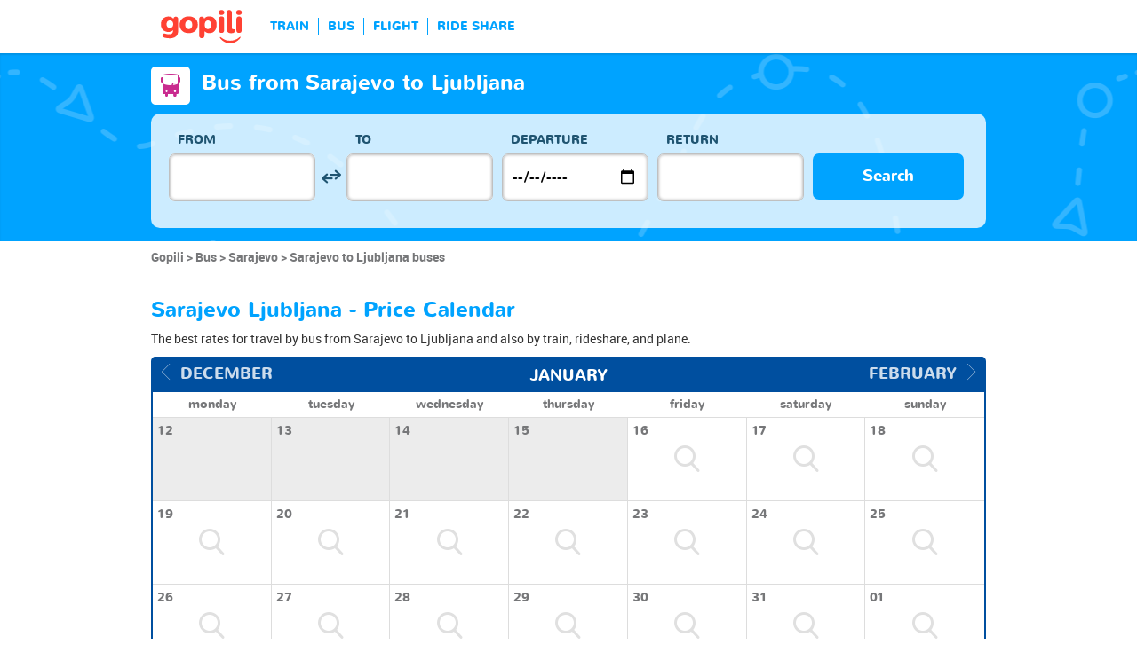

--- FILE ---
content_type: text/html; charset=UTF-8
request_url: https://www.gopili.com/en-us/bus/route/bus-from-sarajevo-to-ljubljana-t2690-71772.html
body_size: 11223
content:
<!DOCTYPE html>
<html lang="en">

<head>
<title>Sarajevo to Ljubljana bus for cheap | gopili.com</title>
<meta charset="UTF-8">
<meta name="robots" content="index,follow">
	<meta name="viewport" content="width=device-width, initial-scale=1.0" />
	<meta property="google-site-verification" content="" />
	<meta property="og:title" content="Cheap tickets - Train, Bus, Ride Share, Flight" />
	<meta property="og:site_name" content="gopili.com" />
	<meta property="og:country-name" content="USA" />
	<meta property="og:url" content="https://www.gopili.com/" />
	<meta property="og:image" content="https://www.gopili.com/gopilidesign/assets/images/logos/logo_gopili_white_1200x630.png" />
	<meta name="description" content="Compare all offers and deals on buses from Sarajevo to Ljubljana and find a cheap ticket for your upcoming travel by train, bus, rideshare, and plane." />
	<link rel="shortcut icon" type="image/x-icon" href="/gopilidesign/assets/images/icones/favicon-1.ico" />
	<link rel="preload" as="font" href="/gopilidesign/fonts/nunito/nunito-bold-webfont.woff" type="font/woff2" crossorigin="anonymous" />
	<link rel="preload" as="font" href="/gopilidesign/fonts/Gopili/fonts/Gopili.woff" type="font/woff2" crossorigin="anonymous" />
	<link rel="preload" as="font" href="/gopilidesign/fonts/nunito/nunito-regular-webfont.woff" type="font/woff2" crossorigin="anonymous" />
	<link rel="canonical" href="https://www.gopili.com/en-us/bus/route/bus-from-sarajevo-to-ljubljana-t2690-71772.html" />
	<link  rel="stylesheet" href="/common/style_desktop_VRSkb1__20231127.css" type="text/css" />
	<link rel="preload" href="/gopilisearchengine/style_logo_VRSkb1__20231127.css" as="style" onload="this.onload=null;this.rel='stylesheet'">
	<noscript><link rel="stylesheet" href="/gopilisearchengine/style_logo_VRSkb1__20231127.css"></noscript> 
	<link rel="preload" href="/gopilisearchengine/style_logo_VRSkb1__20231127.css" as="style" onload="this.onload=null;this.rel='stylesheet'">
	<noscript><link rel="stylesheet" href="/gopilisearchengine/style_logo_VRSkb1__20231127.css"></noscript> 
<script type="application/ld+json">
				{
					"@context": "http://schema.org",
					"@type": "Organization",
					"name": "Gopili",
					"url": "https://www.gopili.com",
					"logo": "https://www.gopili.com/gopilidesign/assets/images/logos/logo_gopili_white_200x200.png",
					"sameAs": ["https://twitter.com/gopili", "https://www.facebook.com/gopili.com"]
				}
				</script><script type="application/ld+json">
            {
                "@context": "https://schema.org",
                "@type": "TravelAction",
                "distance": "390km",
                "fromLocation": {
                    "@type": "city",
                    "name": "Sarajevo"
                },
                "toLocation": {
                    "@type": "city",
                    "name": "Ljubljana"
                }
            }
            </script><script>
var KB_global_js_environment={"viewer":{"code":"GPUSEN","locale":"en_US","lang":"en","market":"US","localizedDirectory":"\/en-us","base_url":"https:\/\/www.gopili.com","base_url_redirect":"\/en-us\/redirect\/","base_url_comparesite":"https:\/\/comparesite.gopili.com","currency":"USD","exchange_rates":"{\"USD-EUR\":\"0.860289\",\"USD-GBP\":\"0.746215\",\"EUR-USD\":\"1.1624\",\"EUR-GBP\":\"0.8674\",\"GBP-USD\":\"1.3401\",\"GBP-EUR\":\"1.15287\",\"USD-RUB\":\"105\",\"EUR-RUB\":\"117.201\",\"GBP-RUB\":\"140.714\",\"RUB-USD\":\"0.00952381\",\"RUB-EUR\":\"0.00853235\",\"RUB-GBP\":\"0.00710659\",\"USD-PLN\":\"3.62121\",\"USD-TRY\":\"43.1897\",\"USD-BRL\":\"5.38171\",\"USD-CAD\":\"1.3904\",\"USD-CNY\":\"6.96731\",\"USD-INR\":\"90.3\",\"USD-KRW\":\"1468.32\",\"USD-MXN\":\"17.7887\",\"GBP-PLN\":\"4.85278\",\"GBP-TRY\":\"57.8784\",\"GBP-BRL\":\"7.21201\",\"GBP-CAD\":\"1.86327\",\"GBP-CNY\":\"9.33687\",\"GBP-INR\":\"121.011\",\"GBP-KRW\":\"1967.69\",\"GBP-MXN\":\"23.8386\",\"EUR-PLN\":\"4.2093\",\"PLN-EUR\":\"0.237569\",\"PLN-USD\":\"0.27615\",\"PLN-GBP\":\"0.206068\",\"PLN-RUB\":\"24.4439\",\"PLN-TRY\":\"11.9269\",\"PLN-BRL\":\"1.48616\",\"PLN-CAD\":\"0.383959\",\"PLN-CNY\":\"1.92403\",\"PLN-INR\":\"24.9364\",\"PLN-KRW\":\"405.476\",\"PLN-MXN\":\"4.91236\",\"RUB-PLN\":\"0.0409101\",\"RUB-TRY\":\"0.132686\",\"RUB-BRL\":\"0.0491446\",\"RUB-CAD\":\"0.0120801\",\"RUB-CNY\":\"0.0601206\",\"RUB-INR\":\"0.720996\",\"RUB-KRW\":\"11.4555\",\"RUB-MXN\":\"0.195014\",\"EUR-TRY\":\"50.2037\",\"TRY-EUR\":\"0.0199188\",\"TRY-USD\":\"0.0231537\",\"TRY-GBP\":\"0.0172776\",\"TRY-PLN\":\"0.0838444\",\"TRY-RUB\":\"7.53661\",\"TRY-BRL\":\"0.124606\",\"TRY-CAD\":\"0.0321928\",\"TRY-CNY\":\"0.161319\",\"TRY-INR\":\"2.09078\",\"TRY-KRW\":\"33.9969\",\"TRY-MXN\":\"0.411874\",\"EUR-BRL\":\"6.2557\",\"BRL-EUR\":\"0.159854\",\"BRL-USD\":\"0.185815\",\"BRL-GBP\":\"0.138658\",\"BRL-PLN\":\"0.672874\",\"BRL-RUB\":\"20.3481\",\"BRL-TRY\":\"8.02527\",\"BRL-CAD\":\"0.258356\",\"BRL-CNY\":\"1.29463\",\"BRL-INR\":\"16.779\",\"BRL-KRW\":\"272.834\",\"BRL-MXN\":\"3.3054\",\"EUR-CAD\":\"1.6162\",\"CAD-EUR\":\"0.618735\",\"CAD-USD\":\"0.719218\",\"CAD-GBP\":\"0.536691\",\"CAD-PLN\":\"2.60444\",\"CAD-RUB\":\"82.7808\",\"CAD-TRY\":\"31.0628\",\"CAD-BRL\":\"3.87062\",\"CAD-CNY\":\"5.01101\",\"CAD-INR\":\"64.9454\",\"CAD-KRW\":\"1056.04\",\"CAD-MXN\":\"12.794\",\"EUR-CNY\":\"8.0988\",\"CNY-EUR\":\"0.123475\",\"CNY-USD\":\"0.143527\",\"CNY-GBP\":\"0.107102\",\"CNY-PLN\":\"0.519744\",\"CNY-RUB\":\"16.6332\",\"CNY-TRY\":\"6.19891\",\"CNY-BRL\":\"0.772423\",\"CNY-CAD\":\"0.19956\",\"CNY-INR\":\"12.9605\",\"CNY-KRW\":\"210.744\",\"CNY-MXN\":\"2.55317\",\"EUR-INR\":\"104.965\",\"INR-EUR\":\"0.00952701\",\"INR-USD\":\"0.0110742\",\"INR-GBP\":\"0.00826373\",\"INR-PLN\":\"0.0401021\",\"INR-RUB\":\"1.38697\",\"INR-TRY\":\"0.478291\",\"INR-BRL\":\"0.0595981\",\"INR-CAD\":\"0.0153976\",\"INR-CNY\":\"0.0771574\",\"INR-KRW\":\"16.2604\",\"INR-MXN\":\"0.196996\",\"EUR-KRW\":\"1706.77\",\"KRW-EUR\":\"0.000585902\",\"KRW-USD\":\"0.000681053\",\"KRW-GBP\":\"0.000508211\",\"KRW-PLN\":\"0.00246624\",\"KRW-RUB\":\"0.0872941\",\"KRW-TRY\":\"0.0294144\",\"KRW-BRL\":\"0.00366523\",\"KRW-CAD\":\"0.000946935\",\"KRW-CNY\":\"0.0047451\",\"KRW-INR\":\"0.061499\",\"KRW-MXN\":\"0.012115\",\"EUR-MXN\":\"20.6776\",\"MXN-EUR\":\"0.0483615\",\"MXN-USD\":\"0.0562154\",\"MXN-GBP\":\"0.0419488\",\"MXN-PLN\":\"0.203568\",\"MXN-RUB\":\"5.12784\",\"MXN-TRY\":\"2.42793\",\"MXN-BRL\":\"0.302535\",\"MXN-CAD\":\"0.0781619\",\"MXN-CNY\":\"0.39167\",\"MXN-INR\":\"5.07625\",\"MXN-KRW\":\"82.542\",\"EUR-EUR\":\"1\",\"RUB-RUB\":\"1\"}","navigation_mode":"desktop","rubric_origine":"bus_journey_city_city","cookie_domain_name":".gopili.com","searchContext":"{\"from\":{\"id\":\"2690\",\"name\":\"Sarajevo\",\"lat\":\"43.8485985\",\"lon\":\"18.3563995\",\"population\":\"696731\",\"admin_zone_id\":null,\"country_id\":\"132\",\"linkable\":null},\"to\":{\"id\":\"71772\",\"name\":\"Ljubljana\",\"lat\":\"46.0511017\",\"lon\":\"14.5051003\",\"population\":\"255115\",\"admin_zone_id\":null,\"country_id\":\"203\",\"linkable\":null},\"departure_date\":\"2026-01-18\",\"departure_flexible\":false,\"return_flexible\":false,\"options\":[]}","searchForm":{"cities_cache_autocompletion":"[]","wdg":{"label_from":"From","label_to":"To","placeholder_from":"","placeholder_to":"","label_departure_date":"Departure","label_return_date":"Return","placeholder_departure_date":"Departure","placeholder_return_date":"(optional)","label_flexible_date":"Flexible date","btn_validate":"Search","advanced_options":"Advanced options","comparsite_title":"Also search on <span>(in a new window) :<\/span>","comparsite_accommodation_title":"Accommodation in @city@ with: ","summary_from":"From","summary_to":"To","summary_departure_date":"Departure","summary_return_date":"Return","autocompletion_start_typing":"Start typing","autocompletion_loading":"Loading","btn_cancel":"Cancel","no_resturn_date":"No return date","more_result":"More results","info_no_result":"No result","input_from_error":"Please enter a departure city.","input_to_error":"Please enter a destination city.","input_departure_error":"Please select a departure date.","input_return_error":"The return date must be later than the departure date."},"configuration":{"version":"default","active_view_calendar":"0","active_geo_position":"0","redirect_to_part":null},"options":{"title":null,"title_balise":"h2","display_hero_animation":false,"isLandingPage":false}},"compareSite":{"configuration":{"135":{"active":true,"part_id":135,"part_name":"Booking.com","mode":"optout","ruleMethod":"alwaysYes"}},"data":{"135":{}}},"searchResult":{"wdg":{"page_title":"Search Results","wdg_btn_list":"List","wdg_btn_calendar":"Calendar","wdg_offer_filter_1":"\/","wdg_offer_filter_2":"offers available","wdg_offer_available":"offers available","wdg_link_see_all":"see all","wdg_edit_search":"Edit your search","wdg_conversion_devise":"This price has been converted to facilitate the comparison of all available fares.","wdg_reset_filter_transport":"Alternative modes of transport are available for this journey.<br\/><span style=\"text-decoration: underline;\">See all available offers &gt;<\/span>","wdg_sort_title":"Sort by: ","wdg_sort_price":"Price","wdg_sort_duration":"Duration","wdg_sort_departure_date":"Departure time","wdg_see_more_offers":"See more offers","wdg_pricings_options_header":"Back to the search results","filter":{"wdg_filter_title":"Filters","wdg_cancel":"Cancel","wdg_cancel_title":"Cancel","wdg_duration":"Duration","wdg_duration_value":"hrs","wdg_time":"Times","wdg_time_departure":"Departure:","wdg_time_arrival":"Arrival:","wdg_partner":"Book With","wdg_format_duration":"@h@h @m@m"},"loading":{"wdg_loading_title":"Search in progress","wdg_stop_button":"Stop searching","wdg_offer_find":"offer","wdg_offers_find":"offers"},"filtertransport":{"wdg_filtretransport_title":"Transport","wdg_train":"Train","wdg_bus":"Bus","wdg_ridesharing":"Ride share","wdg_plane":"Plane","wdg_cancel":"Cancel","wdg_offers":"offers from","wdg_offer":"offer at","wdg_no_offer":"offer"},"histogramme":{"wdg_title":"Departure time","wdg_cancel":"Cancel"},"calendar":{"wdg_calendar_title":"Calendar of cheap tickets for","wdg_loading":"Loading","wdg_filter_title":"Mode of transport","wdg_filter_train":"Train","wdg_filter_bus":"Bus","wdg_filter_car":"Car","wdg_filter_plane":"Plane","wdg_none":"none","wdg_all":"all","wdg_day_1":"monday","wdg_day_2":"tuesday","wdg_day_3":"wednesday","wdg_day_4":"thursday","wdg_day_5":"friday","wdg_day_6":"saturday","wdg_day_7":"sunday"},"switchdates":{"wdg_departure":"Departure","wdg_return":"Return","wdg_format_date":"ddd DD MMM"},"offer":{"wdg_select_button":"Details","wdg_wifi_on_board":"Free Wifi","wdg_food_on_board":"Food on board","wdg_electrical_on_board":"Electrical sockets","wdg_duration":"Duration","wdg_details":"Details","wdg_details_from":"FROM","wdg_details_to":"TO","wdg_format_duration":"@H@h @M@m","wdg_price_origine":"Price in @currency_display@: @currency@@price_unite@.@price_centime@","wdg_additional_informations":{"56":"Search for return train tickets >"},"wdg_details_btn_redirect":"More info","wdg_best_price":"Best Price Found","wdg_book_airlines":"Book with the airline","wdg_leaving_on":"Leaving on:","wdg_stopover_in":"Stopover in","wdg_no_stop":"Direct","wdg_stop":"stop","wdg_stops":"stops","wdg_more_agencies":"Display the prices found on the @nb_agencies@ websites","wdg_operated_by":"Operated by","wdg_flight":"Flight"},"noresult":{"wdg_no_result_for_search":"No offer available on @date_search_formated@. Please, try another date in the calendar below.","wdg_no_result_for_search_mobile":"No offer available on @date_search_formated@. Please, try another date.","wdg_no_result_for_filter":"No offer corresponds to the selected filter","wdg_no_routes":"This journey is not offered by any of our carriers. Please modify your origin\/destination cities.","wdg_no_result_reset_link":"see all","wdg_format_date":"dddd DD MMMM YYYY"},"menumobile":{"wdg_btn_filter":"Filters","wdg_btn_sort":"Sort","wdg_title_filter":"Filter by","wdg_title_sort":"Sort by","wdg_link_reset":"Reset","wdg_link_apply":"Apply","wdg_sort_price":"Price","wdg_sort_duration":"Duration","wdg_sort_departure_date":"Departure time"},"searchpremium":{"wdg_searchpremium_legal":"Sponsored","wdgs_loading":{"wdg_searchpremium_loading_1":"Searching the best offer on @partner_name@","wdg_searchpremium_loading_2":"Looking for best offer on @partner_name@"},"wdgs_result":{"wdg_searchpremium_result_1":"@nb_offers@ offers from @formated_best_price@","wdg_searchpremium_result_2":"Cheaper than trains, faster than buses!","wdg_searchpremium_noresult_1":"Click here to launch the search on @partner_name@","wdg_searchpremium_offer":"offer","wdg_searchpremium_offers":"offers","wdg_btn_redirect":"Details"}}},"configuration":{"default_filter_transport_mode":null,"active_best_prices_calendar":"0","active_histogramme":"1","active_filter_transport":"1","template_offer":"default","requester_filter_type_id":"none","default_offer_sort":"sort_price","google_afs_desktop":null,"google_afs_mobile":null}},"searchHistory":{"wdg":{"title":"Searches history","new_search":"New search","wdg_format_date":"DD\/MM"},"configuration":{"template_alternatif":"1","primary_color":"#ff4133","url_logo_alternatif":"\/gopilidesign\/assets\/images\/logo_gopili_blanc.png"}},"transport_types":{"train":1,"bus":2,"flight":3,"carpool":4,"combined":12}}};
</script>

            <!-- Google Tag Manager -->
            <script>(function(w,d,s,l,i){w[l]=w[l]||[];w[l].push({'gtm.start':
            new Date().getTime(),event:'gtm.js'});var f=d.getElementsByTagName(s)[0],
            j=d.createElement(s),dl=l!='dataLayer'?'&l='+l:'';j.async=true;j.src=
            'https://www.googletagmanager.com/gtm.js?id='+i+dl;f.parentNode.insertBefore(j,f);
            })(window,document,'script','dataLayer','GTM-T6N2TWMP');</script>
            <!-- End Google Tag Manager -->
            	<script type="text/javascript" defer src="/common/main_VRSkb1__20231127.js"></script>
	<script type="text/javascript" defer src="/gopilisearchengine/asset/js/script-calendar-widget.min.js"></script>
	<script type="text/javascript" defer src="/gopilisearchengine/gopilisearchengine_thin_desktop_VRSkb1__20231127.js"></script>
	<script type="text/javascript" defer src="/gopilisearchengine/gopilisearchengine_thin_common_VRSkb1__20231127.js"></script>
</head>
<body >

            <!-- Google Tag Manager (noscript) -->
            <noscript><iframe src='https://www.googletagmanager.com/ns.html?id=GTM-T6N2TWMP'
            height='0' width='0' style='display:none;visibility:hidden'></iframe></noscript>
            <!-- End Google Tag Manager (noscript) -->
				<header class="gp-row gp-row-mod-header-reverse" role="banner">

		<div class="container">
		    <nav class="gp-header-desktop" role="navigation">
				<ul class="gp-header-desktop-list">

					<li class="gp-header-desktop-list-item">
						<span style="display: none">gopili</span>
						<a class="gp-header-desktop-list-item-link gp-header-desktop-list-item-link-logo" href="/en-us/">
							<img class="logo-gopili" width="94" height="40" src="/gopilidesign/assets/images/logo_gopili.svg" alt="logo">
						</a>
					</li>

					<li class="gp-header-desktop-list-item"><span class="gp-header-desktop-list-item-link" >TRAIN</span></li><li class="gp-header-desktop-list-item"><span class="gp-header-desktop-list-item-link" >BUS</span></li><li class="gp-header-desktop-list-item"><span class="gp-header-desktop-list-item-link" >FLIGHT</span></li><li class="gp-header-desktop-list-item"><span class="gp-header-desktop-list-item-link" >RIDE SHARE</span></li>
				</ul>

				
			</nav>

	  	</div>
	</header>

	<div id="gp-region-search-bar-history"></div>

	<div id="gp-global">
		
			<!-- page title header with icon, tiel and description -->
			<section class="gp-row gp-row-mod-engine" id="top_search_engine">

				
					<div class="container">
						<div class="gp-page-title">
							<i class="gp-icon-card-bus-reverse"></i>							<div class="gp-page-title-text">
								<h1 class="gp-page-title-text-title" style="margin-bottom: 5px;">Bus from Sarajevo to Ljubljana</h1>
							</div>
						</div>
					</div>

				
				
					<div class="container">
						<div class="gp-search-form gp-search-form-hero"></div>
						<div class="gp-search-form gp-search-form-hero" id="top_search_engine_grid">
	<div>
		<div class="clearfix">
			<div class="gp-search-form-fieldset from" data-point="from">
				<fieldset>
					<label class="gp-search-form-fieldset-label">
						From					</label>
					<div>
						<span class="twitter-typeahead" style="position: relative; display: inline-block;">
							<input
								value=""
								type="text"
								tabindex="-1"
								class="typeahead tt-hint"
								readonly=""
								autocomplete="off"
								spellcheck="false"
								dir="ltr"
								style="position: absolute; top: 0px; left: 0px; border-color: transparent; box-shadow: none; opacity: 1;"
							>
							<input
								value=""
								type="text"
								tabindex="1"
								class="typeahead tt-input"
								name="from"
								placeholder=""
								autocomplete="off"
								spellcheck="false"
								dir="auto"
								style="position: relative; vertical-align: top; background-color: transparent;"
							>
							<pre
								aria-hidden="true"
								style="position: absolute; visibility: hidden; white-space: pre;"
							></pre>
							<div
								class="tt-menu"
								style="position: absolute; top: 100%; left: 0px; z-index: 100; display: none;"
							>
								<div class="tt-dataset tt-dataset-autocomplete"></div>
							</div>
						</span>
					</div>
				</fieldset>
			</div>

			<div class="gp-search-form-fieldset gp-search-form-fieldset-reverse">
				<fieldset>
					<label></label>
					<div>
						<a
							href="#"
							class="gp-search-form-reverse"
							data-js-action="reserce-cities"
							aria-label="inverse"
						>
							<i class="gp-icon-switch-vertical"></i>
						</a>
					</div>
				</fieldset>
			</div>

			<div class="gp-search-form-fieldset" data-point="to">
				<fieldset>
					<label class="gp-search-form-fieldset-label">
						To					</label>
					<div>
						<span class="twitter-typeahead" style="position: relative; display: inline-block;">
							<input
								value=""
								type="text"
								tabindex="-1"
								class="typeahead tt-hint"
								readonly=""
								autocomplete="off"
								spellcheck="false"
								dir="ltr"
								style="position: absolute; top: 0px; left: 0px; border-color: transparent; box-shadow: none; opacity: 1;"
							>
							<input
								value=""
								type="text"
								tabindex="1"
								class="typeahead tt-input"
								name="from"
								placeholder=""
								autocomplete="off"
								spellcheck="false"
								dir="auto"
								style="position: relative; vertical-align: top; background-color: transparent;"
							>
							<pre
								aria-hidden="true"
								style="position: absolute; visibility: hidden; white-space: pre;"
							></pre>
							<div
								class="tt-menu"
								style="position: absolute; top: 100%; left: 0px; z-index: 100; display: none;"
							>
								<div class="tt-dataset tt-dataset-autocomplete"></div>
							</div>
						</span>
					</div>
				</fieldset>
			</div>

			<div class="gp-search-form-fieldset">
				<fieldset>
					<label class="gp-search-form-fieldset-label">
						Departure					</label>
					<div>
						<i class="gp-icon-calendar"></i>
						<input
							type="date"
							tabindex="3"
							class="hasDatepicker"
							name="departure"
							placeholder="Departure"
							onfocus="this.showPicker();"
							aria-label="dep"
						>
					</div>
				</fieldset>
			</div>

			<div class="gp-search-form-fieldset">
				<fieldset>
					<label class="gp-search-form-fieldset-label">
						Return					</label>
					<div>
						<i class="gp-icon-calendar"></i>
						<i class="gp-icon-close"></i>
						<input
							type="text"
							readonly=""
							value=""
							tabindex="4"
							class="hasDatepicker"
							name="return"
							onfocus="this.type='date';this.showPicker();"
							onblur="if(this.value=='') this.type='text'"
						>
					</div>
				</fieldset>
			</div>

			<div class="gp-search-form-fieldset">
				<fieldset>
					<label class="gp-search-form-fieldset-label">&nbsp;</label>
					<button tabindex="5" class="gp-btn-info btn-confirm ">
						Search					</button>
				</fieldset>
			</div>
		</div>
	</div>
</div>
					</div>

				
			</section>

						<section class="gp-row" style="padding:0;">
				<div class="container">

					<ol class="gp-breadcrumb" itemscope itemtype="http://schema.org/BreadcrumbList">
							<li itemprop="itemListElement" itemscope itemtype="http://schema.org/ListItem" class="gp-breadcrumb-item">
												<a href="/en-us/" itemprop="item">
													<span itemprop="name">Gopili</span>
												</a>
												<meta itemprop="position" content="1" />
											</li>	<li itemprop="itemListElement" itemscope itemtype="http://schema.org/ListItem" class="gp-breadcrumb-item">
												<a href="/en-us/bus/" itemprop="item">
													<span itemprop="name">Bus</span>
												</a>
												<meta itemprop="position" content="2" />
											</li>	<li itemprop="itemListElement" itemscope itemtype="http://schema.org/ListItem" class="gp-breadcrumb-item">
												<a href="/en-us/bus/city/bus-to-sarajevo-t2690.html" itemprop="item">
													<span itemprop="name">Sarajevo</span>
												</a>
												<meta itemprop="position" content="3" />
											</li>	<li itemprop="itemListElement" itemscope itemtype="http://schema.org/ListItem" class="gp-breadcrumb-item">
												<a href="#" itemprop="item">
												    <span itemprop="name">Sarajevo to Ljubljana buses</span>
												</a>
		    									<meta itemprop="position" content="4" />
		    								</li>					</ol>

					
				</div>
			</section>

		


<section class="gp-row">
	<div class="container">

	
		
		
		
		
		
		
		
		
		
		
		
		
		
		
		
		
					<div class="gp-content-bloc">
				<h2 class="gp-content-bloc-title">
					Sarajevo Ljubljana - Price Calendar				</h2>
				<p class="gp-content-bloc-text">
					The best rates for travel by bus from Sarajevo to Ljubljana and also by train, rideshare, and plane.				</p>

				
		<div class="gp-calendar" id="gp-calendar">

			<div class="gp-calendar-content show">

				<header>
					<a href="javascript:void(0);" class="gp-calendar-content-nav gp-calendar-content-nav-prev"><i class="gp-icon-chevron-left-thin"></i>&nbsp;&nbsp;<span>december </span></a>
					<a href="javascript:void(0);" class="gp-calendar-content-nav gp-calendar-content-nav-next"><span>february</span>&nbsp;&nbsp;<i class="gp-icon-chevron-right-thin"></i></a>
					<span class="gp-calendar-content-search-month">january</span>
				</header>

				<section class="gp-calendar-content-days">

					
						<span>monday</span>

					
						<span>tuesday</span>

					
						<span>wednesday</span>

					
						<span>thursday</span>

					
						<span>friday</span>

					
						<span>saturday</span>

					
						<span>sunday</span>

					
				</section>

				<section class="gp-calendar-content-container">

					<div id="gp-region-calendar-content">

						
					<div class="gp-calendar-content-container-day gp-calendar-day-past">
						<header>
							<span>12</span>
						</header>
						<div class="gp-child-view-container" style="height: 63px;"></div>
					</div>

				
					<div class="gp-calendar-content-container-day gp-calendar-day-past">
						<header>
							<span>13</span>
						</header>
						<div class="gp-child-view-container" style="height: 63px;"></div>
					</div>

				
					<div class="gp-calendar-content-container-day gp-calendar-day-past">
						<header>
							<span>14</span>
						</header>
						<div class="gp-child-view-container" style="height: 63px;"></div>
					</div>

				
					<div class="gp-calendar-content-container-day gp-calendar-day-past">
						<header>
							<span>15</span>
						</header>
						<div class="gp-child-view-container" style="height: 63px;"></div>
					</div>

									<div class="gp-calendar-content-container-day">
						<header>
							<span>16</span>
						</header>
						<div class="gp-child-view-container" style="height: 63px;"><p onclick="window.scrollTo(0, 0);" class="gp-calendar-content-container-day-new-search"><i class="gp-icon-zoom"></i></p></div>
					</div>

									<div class="gp-calendar-content-container-day">
						<header>
							<span>17</span>
						</header>
						<div class="gp-child-view-container" style="height: 63px;"><p onclick="window.scrollTo(0, 0);" class="gp-calendar-content-container-day-new-search"><i class="gp-icon-zoom"></i></p></div>
					</div>

									<div class="gp-calendar-content-container-day">
						<header>
							<span>18</span>
						</header>
						<div class="gp-child-view-container" style="height: 63px;"><p onclick="window.scrollTo(0, 0);" class="gp-calendar-content-container-day-new-search"><i class="gp-icon-zoom"></i></p></div>
					</div>

									<div class="gp-calendar-content-container-day">
						<header>
							<span>19</span>
						</header>
						<div class="gp-child-view-container" style="height: 63px;"><p onclick="window.scrollTo(0, 0);" class="gp-calendar-content-container-day-new-search"><i class="gp-icon-zoom"></i></p></div>
					</div>

									<div class="gp-calendar-content-container-day">
						<header>
							<span>20</span>
						</header>
						<div class="gp-child-view-container" style="height: 63px;"><p onclick="window.scrollTo(0, 0);" class="gp-calendar-content-container-day-new-search"><i class="gp-icon-zoom"></i></p></div>
					</div>

									<div class="gp-calendar-content-container-day">
						<header>
							<span>21</span>
						</header>
						<div class="gp-child-view-container" style="height: 63px;"><p onclick="window.scrollTo(0, 0);" class="gp-calendar-content-container-day-new-search"><i class="gp-icon-zoom"></i></p></div>
					</div>

									<div class="gp-calendar-content-container-day">
						<header>
							<span>22</span>
						</header>
						<div class="gp-child-view-container" style="height: 63px;"><p onclick="window.scrollTo(0, 0);" class="gp-calendar-content-container-day-new-search"><i class="gp-icon-zoom"></i></p></div>
					</div>

									<div class="gp-calendar-content-container-day">
						<header>
							<span>23</span>
						</header>
						<div class="gp-child-view-container" style="height: 63px;"><p onclick="window.scrollTo(0, 0);" class="gp-calendar-content-container-day-new-search"><i class="gp-icon-zoom"></i></p></div>
					</div>

									<div class="gp-calendar-content-container-day">
						<header>
							<span>24</span>
						</header>
						<div class="gp-child-view-container" style="height: 63px;"><p onclick="window.scrollTo(0, 0);" class="gp-calendar-content-container-day-new-search"><i class="gp-icon-zoom"></i></p></div>
					</div>

									<div class="gp-calendar-content-container-day">
						<header>
							<span>25</span>
						</header>
						<div class="gp-child-view-container" style="height: 63px;"><p onclick="window.scrollTo(0, 0);" class="gp-calendar-content-container-day-new-search"><i class="gp-icon-zoom"></i></p></div>
					</div>

									<div class="gp-calendar-content-container-day">
						<header>
							<span>26</span>
						</header>
						<div class="gp-child-view-container" style="height: 63px;"><p onclick="window.scrollTo(0, 0);" class="gp-calendar-content-container-day-new-search"><i class="gp-icon-zoom"></i></p></div>
					</div>

									<div class="gp-calendar-content-container-day">
						<header>
							<span>27</span>
						</header>
						<div class="gp-child-view-container" style="height: 63px;"><p onclick="window.scrollTo(0, 0);" class="gp-calendar-content-container-day-new-search"><i class="gp-icon-zoom"></i></p></div>
					</div>

									<div class="gp-calendar-content-container-day">
						<header>
							<span>28</span>
						</header>
						<div class="gp-child-view-container" style="height: 63px;"><p onclick="window.scrollTo(0, 0);" class="gp-calendar-content-container-day-new-search"><i class="gp-icon-zoom"></i></p></div>
					</div>

									<div class="gp-calendar-content-container-day">
						<header>
							<span>29</span>
						</header>
						<div class="gp-child-view-container" style="height: 63px;"><p onclick="window.scrollTo(0, 0);" class="gp-calendar-content-container-day-new-search"><i class="gp-icon-zoom"></i></p></div>
					</div>

									<div class="gp-calendar-content-container-day">
						<header>
							<span>30</span>
						</header>
						<div class="gp-child-view-container" style="height: 63px;"><p onclick="window.scrollTo(0, 0);" class="gp-calendar-content-container-day-new-search"><i class="gp-icon-zoom"></i></p></div>
					</div>

									<div class="gp-calendar-content-container-day">
						<header>
							<span>31</span>
						</header>
						<div class="gp-child-view-container" style="height: 63px;"><p onclick="window.scrollTo(0, 0);" class="gp-calendar-content-container-day-new-search"><i class="gp-icon-zoom"></i></p></div>
					</div>

									<div class="gp-calendar-content-container-day">
						<header>
							<span>01</span>
						</header>
						<div class="gp-child-view-container" style="height: 63px;"><p onclick="window.scrollTo(0, 0);" class="gp-calendar-content-container-day-new-search"><i class="gp-icon-zoom"></i></p></div>
					</div>

				
					</div>

				</section>

				<footer>
					<a href="javascript:void(0);" class="gp-calendar-content-nav gp-calendar-content-nav-prev"><i class="gp-icon-chevron-left-thin"></i>&nbsp;&nbsp;<span>december </span></a>
					<a href="javascript:void(0);" class="gp-calendar-content-nav gp-calendar-content-nav-next"><span>february</span>&nbsp;&nbsp;<i class="gp-icon-chevron-right-thin"></i></a>
					<span class="gp-calendar-content-search-month">january</span>
				</footer>

			</div>

			
			    <p class="gp-legend">Rates and availability of tickets refreshed less than 72 ago from data provided by our partners.</p>

			  
		</div>

		<script type="text/javascript">

			if(document.addEventListener)
			{
				document.addEventListener( "DOMContentLoaded", function(){
					StartGopiliCalendar();
				});
			}
			else if(document.attachEvent)
			{
				document.attachEvent("onreadystatechange", function(){
					StartGopiliCalendar();
				});
			}

			function StartGopiliCalendar() {

				var calendar = new CalendarWidget({

					id: 'gp-calendar',
					market: "US",
					from_id: "2690",
					to_id: "71772",
					rubrique: "bus-journey",
					emplacement: "result_calendar",
					complement: "alternative",
					search_filter_transport: "",

				});
			}

		</script>


					</div>
		
		
		
		
		
		
		
		
		
		
		
		
		
		
		
		
					<div class="gp-content-bloc">
				<h2 class="gp-content-bloc-title">
					Cheap bus from Sarajevo to Ljubljana - Lowest prices found				</h2>
				<p class="gp-content-bloc-text">
					Gopili compares all rates and times on the Sarajevo to Ljubljana bus schedule to save you time and find the best price for your ticket. Whether you are traveling to see family, visit friends, take a weekend getaway, or for professional reasons, gopili finds the best prices on the <strong>Sarajevo to Ljubljana bus</strong> for upcoming dates.				</p>

				
		<div class="gp-table">
			<div class="gp-table-wrapper">
				<table>
					<thead>
						<tr>
							<th></th>
							<th>Journey</th>
							<th>Price</th>
							<th>Departure on</th>
							<th>At</th>
							<th>Company</th>							<th>Searched</th>
						</tr>
					</thead>
					<tbody>
			<tr><td colspan=8 >No results found</td></tr>
					</tbody>
				</table>
			</div>

			
		</div>

		
		<p class="gp-search-on-engine">> <span class="gp-search-on-engine-link" style="text-decoration:underline; cursor:pointer;" onclick="window.open('#', '_self')">Find a cheap bus ticket from Sarajevo to Ljubljana</span></p>

			</div>
		
		
		
		
		
		
		
		
		
		
		
		
		
		
		
		
		
		
		
		
					<div class="gp-content-bloc">
				<p class="gp-content-bloc-title">
					Price chart for upcoming trips on this line				</p>

				<p class="gp-content-bloc-text">
					Want to go to Ljubljana by bus? If you are flexible, then you are in the right place! We have found the best prices for you for upcoming travel between these two cities.				</p>

				<p class="gp-content-bloc-text">
					These info are currently not available				</p>

			</div>

		
		
		
		
		
		
		
		
		
		
		
		
		
		
		
		
		
		
		
		
		
		
		
		
		
		
		
		
		
		
		
		
		
		
		
		
		
		
		
		
		
		
		
		
		
		
		
		
		
		
		
		
		
		
		
		
		
		
		
		
		
		
		
		
		
		
		
		
		
		
		
		
		
			<div class="gp-content-bloc">
				<h2 class="gp-content-bloc-title">
					Sarajevo to Ljubljana buses				</h2>
				<h3 class="gp-content-bloc-subtitle">
					Sarajevo to Ljubljana bus map				</h3>
				<div class="row">
                    					<div class="col-xs-15">
						
		<div class="gp-table no-head" style="padding-bottom: 10px;">
			<div class="gp-table-wrapper">
				<table>
					<tbody>

						<tr>
							<td class="gp-align-right gp-font-black">Departure:</td>
															<td class="gp-align-left">Sarajevo, Bosnia and Herzegovina</td>
													</tr>
						<tr>
							<td class="gp-align-right gp-font-black">Arrival:</td>
															<td class="gp-align-left">Ljubljana, Slovenia</td>
													</tr>
						<tr>
							<td class="gp-align-right gp-font-black">Distance:</td>
														<td class="gp-align-left"><span class="gp-brand-medium">390 kilometers</span></td>
						</tr>
						<tr>
							<td class="gp-align-right gp-font-black">Minimum duration:</td>
							<td class="gp-align-left"><span class="gp-brand-medium">-</span></td>
						</tr>
						<tr>
							<td class="gp-align-right gp-font-black">Maximum duration:</td>
							<td class="gp-align-left"><span class="gp-brand-medium">-</span></td>
						</tr>
						<tr>
							<td class="gp-align-right gp-font-black">Average duration:</td>
							<td class="gp-align-left"><span class="gp-brand-medium">-</span></td>
						</tr>
						<tr>
							<td class="gp-align-right gp-font-black">Minimum price:</td>
							<td class="gp-align-left"><span class="gp-brand-medium">-</span></td>
						</tr>
						<tr>
							<td class="gp-align-right gp-font-black">Maximum price:</td>
							<td class="gp-align-left"><span class="gp-brand-medium">-</span></td>
						</tr>
						<tr>
							<td class="gp-align-right gp-font-black">Average price:</td>
							<td class="gp-align-left"><span class="gp-brand-medium">-</span></td>
						</tr>
						<tr>
							<td class="gp-align-right gp-font-black">Bus operators:</td>
							<td class="gp-align-left">
							-							</td>
						</tr>
						<tr>
							<td class="gp-align-right gp-font-black">Number of operators:</td>
							<td class="gp-align-left">
							-							</td>
						</tr>

					</tbody>
				</table>
			</div>
		</div>

							</div>
				</div>

				<p class="gp-content-bloc-text">
					There are currently no operators operating routes for <strong>bus from Sarajevo to Ljubljana</strong>.				</p>
				<p class="gp-content-bloc-text">
					By comparing bus ticket prices on gopili, you know you're getting the best price and a good deal."				</p>
				<p class="gp-content-bloc-text">
					For the trip between Sarajevo and Ljubljana, between  and , between Bosnia and Herzegovina and Slovenia, the distance traveled is 389.582 kilometers.				</p>

				<p class="gp-content-bloc-text">The bus is the most ecologically-friendly means of land transportation for this trip but not the fastest. Indeed, the trip will be longer compared to taking a plane or train.</p>

			</div>
		
		
		
		
		
		
		
		
		
		
		
		
		
		
		
		
		
		
		
					<div class="gp-content-bloc">
				<p class="gp-content-bloc-title">
					Other available means of transportation				</p>

				
				<div class="gp-other-transport-line">
					<i class="gp-other-transport-line-icon gp-icon-card-1"></i>
					<a class="gp-other-transport-line-link" href="/en-us/train/route/train-from-sarajevo-to-ljubljana-t2690-71772.html">Train tickets from Sarajevo to Ljubljana</a>
				</div>

				
				<div class="gp-other-transport-line">
					<i class="gp-other-transport-line-icon gp-icon-card-4"></i>
					<a class="gp-other-transport-line-link" href="/en-us/rideshare/route/rideshare-from-sarajevo-to-ljubljana-t2690-71772.html">Rideshare from Sarajevo to Ljubljana</a>
				</div>

				
			</div>
		
		
		
		
		
		
		
		
		
		
		
		
		
		
		
		
					<div class="gp-content-bloc">
				<p class="gp-content-bloc-title">
					Tips and tricks for traveling by bus				</p>

				<ul class="gp-dotted-list">
					<li>30, the average number of travelers that can be accommodated by a bus in Europe, meaning that a bus can replace a minimum of 30 cars on the road.</li>
					<li>sometimes bus companies in Europe propose food and drink service on board and sometimes even give out coffee. It's almost like being on a plane.</li>
					<li>Tip: there are night buses for going long distances. If you decide to sleep, the time will go by quickly and you will also avoid paying for a night in the hotel.</li>
					<li>The bus has also inspired singers, notably Superbus who got their stage name from it!</li>
					<li>Did you know that in Europe some carriers propose bus tickets for just €1? Often companies will offer tickets at this price when they open a new line.</li>
				</ul>
			</div>
		
		
		
		
		
		
		
		
		
		
		
		
		
		
		
		
		
			<div class="gp-content-bloc">
				<p class="gp-content-bloc-title">Bus from Sarajevo</p>


									<p class="gp-content-bloc-subtitle">Other countries</p>


					<div class="row">

											<div class="col-xs-8">
							<ul class="gp-links-list">

								
										<li>
											<a href='/en-us/bus/route/bus-from-sarajevo-to-belgrade-t2690-66533.html' >
												Sarajevo to Belgrade bus
											</a>
										</li>
									

										<li>
											<a href='/en-us/bus/route/bus-from-sarajevo-to-banja-luka-t2690-2824.html' >
												Sarajevo to Banja Luka bus
											</a>
										</li>
									

										<li>
											<a href='/en-us/bus/route/bus-from-sarajevo-to-tirana-t2690-142.html' >
												Sarajevo to Tirana bus
											</a>
										</li>
									

										<li>
											<a href='/en-us/bus/route/bus-from-sarajevo-to-berlin-t2690-18521.html' >
												Sarajevo to Berlin bus
											</a>
										</li>
									

										<li>
											<a href='/en-us/bus/route/bus-from-sarajevo-to-paris-t2690-26687.html' >
												Sarajevo to Paris bus
											</a>
										</li>
									

										<li>
											<a href='/en-us/bus/route/bus-from-sarajevo-to-hamburg-t2690-16792.html' >
												Sarajevo to Hamburg bus
											</a>
										</li>
									

										<li>
											<a href='/en-us/bus/route/bus-from-sarajevo-to-budapest-t2690-38143.html' >
												Sarajevo to Budapest bus
											</a>
										</li>
									

							</ul>
						</div>
						<div class="col-xs-8">
							<ul class="gp-links-list">

								
										<li>
											<a href='/en-us/bus/route/bus-from-sarajevo-to-vienna-t2690-1273.html' >
												Sarajevo to Vienna bus
											</a>
										</li>
									

										<li>
											<a href='/en-us/bus/route/bus-from-sarajevo-to-munich-t2690-15152.html' >
												Sarajevo to Munich bus
											</a>
										</li>
									

										<li>
											<a href='/en-us/bus/route/bus-from-sarajevo-to-amsterdam-t2690-54758.html' >
												Sarajevo to Amsterdam bus
											</a>
										</li>
									

										<li>
											<a href='/en-us/bus/route/bus-from-sarajevo-to-zagreb-t2690-36868.html' >
												Sarajevo to Zagreb bus
											</a>
										</li>
									

										<li>
											<a href='/en-us/bus/route/bus-from-sarajevo-to-frankfurt-t2690-17406.html' >
												Sarajevo to Frankfurt bus
											</a>
										</li>
									

										<li>
											<a href='/en-us/bus/route/bus-from-sarajevo-to-rotterdam-t2690-54324.html' >
												Sarajevo to Rotterdam bus
											</a>
										</li>
									

										<li>
											<a href='/en-us/bus/route/bus-from-sarajevo-to-stuttgart-t2690-13380.html' >
												Sarajevo to Stuttgart bus
											</a>
										</li>
									

							</ul>
						</div>
						<div class="col-xs-8">
							<ul class="gp-links-list">

								
										<li>
											<a href='/en-us/bus/route/bus-from-sarajevo-to-dortmund-t2690-17858.html' >
												Sarajevo to Dortmund bus
											</a>
										</li>
									

										<li>
											<a href='/en-us/bus/route/bus-from-sarajevo-to-dusseldorf-t2690-17803.html' >
												Sarajevo to Düsseldorf bus
											</a>
										</li>
									

										<li>
											<a href='/en-us/bus/route/bus-from-sarajevo-to-skopje-t2690-51026.html' >
												Sarajevo to Skopje bus
											</a>
										</li>
									

										<li>
											<a href='/en-us/bus/route/bus-from-sarajevo-to-lyon-t2690-27788.html' >
												Sarajevo to Lyon bus
											</a>
										</li>
									

										<li>
											<a href='/en-us/bus/route/bus-from-sarajevo-to-bratislava-t2690-71970.html' >
												Sarajevo to Bratislava bus
											</a>
										</li>
									

										<li>
											<a href='/en-us/bus/route/bus-from-sarajevo-to-mannheim-t2690-15459.html' >
												Sarajevo to Mannheim bus
											</a>
										</li>
									

							</ul>
						</div>

					</div>


			</div>

		
		
		
		
		
		
		
		
		
		
		
		
		
		
		
		
		
		
		
		
		
		
		
		
		
		
		
		
		
		
		
		
		
		
		
		
		
		
		
		
		
		
		
		
		
		
		
		
		
		
		
		
		
		
		
		
		
		
		
		
		
		
		
			<div class="gp-content-bloc">
				<p class="gp-content-bloc-title">Useful information</p>
				<ul class="gp-links-list">
					<li>
						<a href="/en-us/bus/" >
								Bus tickets						</a>
					</li>
					
										<li>
						<a href="/en-us/bus/route/bus-from-ljubljana-to-sarajevo-t71772-2690.html" >
								Bus tickets from Ljubljana to Sarajevo						</a>
					</li>
									</ul>
			</div>

		
		
		
		
		
		
		
		
		
		
		
		
		
		
		
		
		
		
		
		
		
		
		
		
		
		
		
		
		
		
		
		
		
		
		
		
		
		
		
		
		
		
		
		
		
		
		
		
		
		
		
		
		
		
		
		
		
		
		
		
		
		
		
		
		
		
		
		
		
		
		
		
		
		
		
		
		
		
		
		
		
		
		
		
		
		
		
		
		
		
		
		
		
		
		
		
		
		
		
		
		
		
		
		
		
		
		
		
		
		
		
		
		
		
		
		
		
		
		
		
		
		
	</div>
</section>

		</div>

		        <div id="gp-region-search-result"></div>
		<footer class="gp-row gp-row-mod-footer" role="contentinfo">
		 	<div class="container">

				<div class="gp-footer row">
			 	
					<div class="gp-footer-col col-xs-5">
						<ul class="gp-footer-col-list">
							<li class="gp-footer-col-list-title">ABOUT US</li><li class="gp-footer-col-list-link"><a href="/en-us/contact.html" >Contact</a></li><li class="gp-footer-col-list-link"><a href="/en-us/privacy-policy.html" >General Conditions of Use</a></li><li class="gp-footer-col-list-link"><a href="/en-us/cookies.html" >Cookies</a></li>
						</ul>
					</div>
					<div class="gp-footer-col col-xs-5">
						<ul class="gp-footer-col-list">
							<li class="gp-footer-col-list-title">ALL TRIPS</li><li class="gp-footer-col-list-link"><a href="/en-us/train/route/" >Travel by train</a></li><li class="gp-footer-col-list-link"><a href="/en-us/bus/route/" >Travel by bus</a></li><li class="gp-footer-col-list-link"><a href="/en-us/rideshare/route/" >Travel by rideshare</a></li><li class="gp-footer-col-list-link"><a href="/en-us/flights/route/" >Travel by plane</a></li>
						</ul>
					</div>
					<div class="gp-footer-col col-xs-5">
						<ul class="gp-footer-col-list">
							<li class="gp-footer-col-list-title">ALL CITIES</li><li class="gp-footer-col-list-link"><a href="/en-us/train/city/" >By train</a></li><li class="gp-footer-col-list-link"><a href="/en-us/bus/city/" >By bus</a></li><li class="gp-footer-col-list-link"><a href="/en-us/rideshare/city/" >By rideshare</a></li><li class="gp-footer-col-list-link"><a href="/en-us/flights/city/" >By plane</a></li>
						</ul>
					</div>
					<div class="gp-footer-col col-xs-5">
						<ul class="gp-footer-col-list">
							<li class="gp-footer-col-list-title">BE INFORMED</li><li class="gp-footer-col-list-link"><a href="https://play.google.com/store/apps/details?id=com.kelbillet.gopili&referrer=utm_source%3Dgopili_co%26utm_medium%3Dsite_links" >Android App</a></li><li class="gp-footer-col-list-link"><a href="https://itunes.apple.com/app/apple-store/id1056848561?pt=309021&ct=sitelinks_gopili_co&mt=8" >iOS App</a></li><li class="gp-footer-col-list-link"><a href="/en-us/company/" >Companies</a></li><li class="gp-footer-col-list-link"><a href="/en-us/compare.html" >Comparison</a></li>
						</ul>
					</div>				
				                                    <div class="gp-footer-col col-xs-4 col-xs-offset-0">
					<ul class="gp-footer-col-list">
						<li class="gp-footer-col-list-link">
							      <div class="gp-dropdown dropup">

	        <button class="gp-dropdown-btn btn btn-default dropdown-toggle" type="button" id="dropdownMenu1" data-toggle="dropdown" aria-label="Country en">
	          <span class="gp-flag-2 gp-flag-en"></span>
	          <i class="gp-icon-caret"></i>
	        </button>

	        <ul class="gp-dropdown-menu dropdown-menu" role="menu" aria-labelledby="dropdownMenu1">

						
		        <li role="presentation">
					<a role="menuitem" tabindex="-1" href="https://www.gopili.com/es" target=_self>
	              		<span class="gp-dropdown-menu-flag gp-flag-2 gp-flag-es"></span>
	              		<span class="gp-dropdown-menu-name">España</span>
					</a>
				</li>

	        
	        </ul>
	      </div>
						</li>
					</ul>
				</div>
                                		  	</div>
		</footer>
		
				
		<script id="tpl-search-history-bar" type="text/html">
		<div class="gp-search-history-bar-alternatif">
			<div class="container">

			<a class="logo-gopili" href="/en-us/" title=""><img src="/gopilidesign/assets/images/logo_gopili_blanc.png" alt="logo gopili" height="32"/></a>

			<a href="javascript:void(0);" class="gp-search-history-nav gp-search-history-nav-prev" data-nav="prev">
				<i class="gp-icon-chevron-left"></i>
			</a>
			<a href="javascript:void(0);" class="gp-search-history-nav gp-search-history-nav-next" data-nav="next">
				<i class="gp-icon-chevron-right"></i>
			</a>

			<a href="javascript:void(0);" class="gp-search-history-new-search"><i class="gp-icon-plus"></i> <span><%= wdg_new_search %></span></a>

			<div class="gp-search-history-bar-container">
				<div>

				</div>
			</div>
		</div>

	</div>

	<div class="container" style="margin:0 auto;">
		<div class="gp-search-form-search-page"></div>
	</div>

</script><script id="tpl-search-form" type="text/html"><div class="clearfix">

	<div class="gp-search-form-fieldset from" data-point="from" >
		<fieldset>
			<label class="gp-search-form-fieldset-label"><%= wdg_label_from %></label>
			<div>
				<i class="gp-icon-spinner ui-spinner-from"></i>
				<input value="<%= city_from_name %>" type="text" tabindex="1" class="typeahead" name="from" placeholder="<%= wdg_placeholder_from %>" />
			</div>
		</fieldset>
	</div>

	<div class="gp-search-form-fieldset gp-search-form-fieldset-reverse">
		<fieldset>
			<label></label>
			<div>
				<a href="javascript:void(0);" class="gp-search-form-reverse" data-js-action="reserce-cities" aria-label="inverse"><i class="gp-icon-switch-vertical"></i></a>
			</div>
		</fieldset>
	</div>

	<div class="gp-search-form-fieldset" data-point="to">
		<fieldset>
			<label class="gp-search-form-fieldset-label"><%= wdg_label_to %></label>
			<div>
				<i class="gp-icon-spinner ui-spinner-to"></i>
				<input value="<%= city_to_name %>" type="text" tabindex="2" name="to" placeholder="<%= wdg_placeholder_to %>" />
			</div>
		</fieldset>
	</div>

	<div class="gp-search-form-fieldset">
		<fieldset>
			<label class="gp-search-form-fieldset-label"><%= wdg_label_departure_date %></label>
			<div>
				<i class="gp-icon-calendar"></i>
				<input type="date" value="<%= departure_date %>" tabindex="3" class="" name="departure" onfocus="this.showPicker();"  aria-label="date" />
			</div>

					</fieldset>
	</div>

	<div class="gp-search-form-fieldset">
		<fieldset>
			<label class="gp-search-form-fieldset-label"><%= wdg_label_return_date %></label>
			<div>
				<i class="gp-icon-calendar"></i>
				<i class="gp-icon-close"></i>
				<input type="text" value="<%= return_date %>" tabindex="4" class="" name="return" onfocus="this.type='date';this.showPicker();" onblur="if(this.value=='') this.type='text'"  placeholder="<%= wdg_placeholder_return_date %>"  />
			</div>
		</fieldset>
	</div>

	<div class="gp-search-form-fieldset">
		<fieldset>
			<label class="gp-search-form-fieldset-label">&nbsp;</label>
			<button tabindex="5" class="gp-btn-info btn-confirm ">
				<%= wdg_btn_validate %>
			</button>
		</fieldset>
	</div>

</div>

<div class="gp-search-form-compare-site hide"></div></script><script id="tpl-compare-site" type="text/html">	<p style="padding-top: 5px;"><%= wdg_comparsite_title %></p>
	<div class="gp-search-form-compare-site-labels"></div>
</script>
<script id="tpl-compare-site-input" type="text/html">	<label style="padding-top: 5px;">
		<input type="checkbox" style="position:static;" name="compare-site-12481-input-<%= partner_id %>" value="<%= partner_id %>" />
		<%= partner_name %>
	</label>
</script>
<script id="tpl-compare-site-accommodation-input" type="text/html">	<label style="color: #767779; display: block;float: left;margin-right: 20px;padding-left: 10px;font-weight: normal;padding: 5px 8px; background: rgba(255,255,255,0.6); border-radius: 5px 5px 5px 5px;}">
		<span id="comparsite_accommodation_title" style="float:left; margin-right:10px;"><%= wdg_comparsite_accommodation_title %></span>
		<input type="checkbox" style="position:static;" name="compare-site-12481-input-<%= partner_id %>" value="<%= partner_id %>" />
		<%= partner_name %>
	</label>
</script>		<script type="text/javascript">

			if(document.addEventListener)
			{
				document.addEventListener( "DOMContentLoaded", function(){
					StartGopiliApp();
				});
			}
			else if(document.attachEvent)
			{
				document.attachEvent("onreadystatechange", function(){
					StartGopiliApp();
				});
			}

			function StartGopiliApp() {

				Viewer.start({
					code: KB_global_js_environment.viewer.code,
					locale: KB_global_js_environment.viewer.locale,
					lang: KB_global_js_environment.viewer.lang,
					market: KB_global_js_environment.viewer.market,
					localizedDirectory : KB_global_js_environment.viewer.localizedDirectory,
					currency: KB_global_js_environment.viewer.currency,
					cookie_domain_name: KB_global_js_environment.viewer.cookie_domain_name,
					exchange_rates: JSON.parse(KB_global_js_environment.viewer.exchange_rates),
					base_url: KB_global_js_environment.viewer.base_url,
					base_url_redirect: KB_global_js_environment.viewer.base_url_redirect,
					base_url_comparesite: KB_global_js_environment.viewer.base_url_comparesite,
					navigation_mode: KB_global_js_environment.viewer.navigation_mode,
					rubric_origine: KB_global_js_environment.viewer.rubric_origine,
					searchContext: KB_global_js_environment.viewer.searchContext,
					searchForm: KB_global_js_environment.viewer.searchForm,
					searchResult: KB_global_js_environment.viewer.searchResult,
					searchHistory:  KB_global_js_environment.viewer.searchHistory,
					transport_types:  KB_global_js_environment.viewer.transport_types,
				});
			}

		</script>
		<script defer src="https://static.cloudflareinsights.com/beacon.min.js/vcd15cbe7772f49c399c6a5babf22c1241717689176015" integrity="sha512-ZpsOmlRQV6y907TI0dKBHq9Md29nnaEIPlkf84rnaERnq6zvWvPUqr2ft8M1aS28oN72PdrCzSjY4U6VaAw1EQ==" data-cf-beacon='{"version":"2024.11.0","token":"0869c8134ab94fb6b24d45db3a7a15fb","r":1,"server_timing":{"name":{"cfCacheStatus":true,"cfEdge":true,"cfExtPri":true,"cfL4":true,"cfOrigin":true,"cfSpeedBrain":true},"location_startswith":null}}' crossorigin="anonymous"></script>
</body></html>